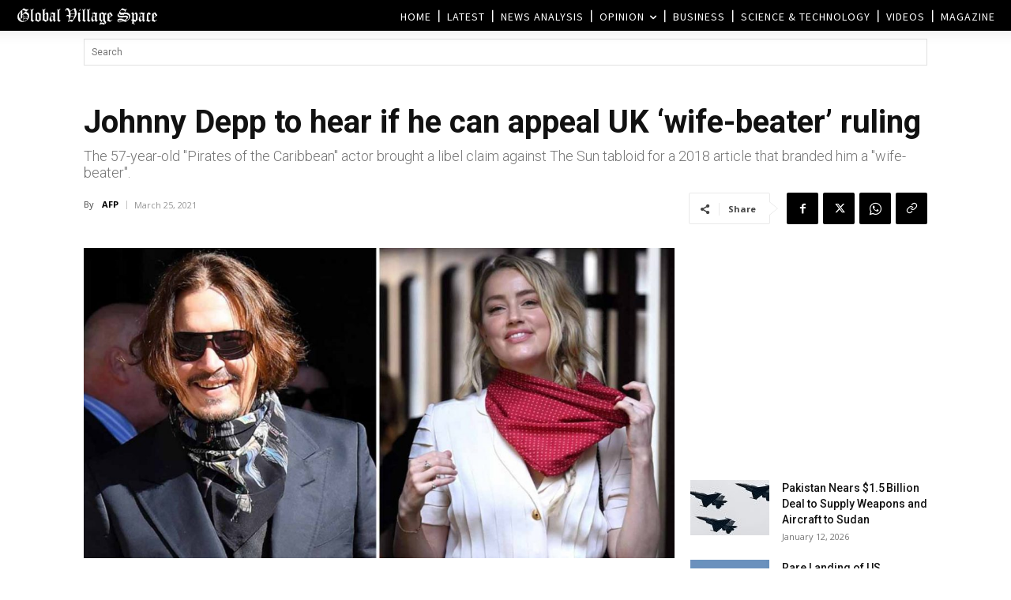

--- FILE ---
content_type: text/html; charset=UTF-8
request_url: https://www.globalvillagespace.com/wp-admin/admin-ajax.php?td_theme_name=Newspaper&v=12.7.3
body_size: 171
content:
{"269386":107}

--- FILE ---
content_type: text/html; charset=utf-8
request_url: https://www.google.com/recaptcha/api2/aframe
body_size: 267
content:
<!DOCTYPE HTML><html><head><meta http-equiv="content-type" content="text/html; charset=UTF-8"></head><body><script nonce="FVYPcsntKV48yqTviB_mkw">/** Anti-fraud and anti-abuse applications only. See google.com/recaptcha */ try{var clients={'sodar':'https://pagead2.googlesyndication.com/pagead/sodar?'};window.addEventListener("message",function(a){try{if(a.source===window.parent){var b=JSON.parse(a.data);var c=clients[b['id']];if(c){var d=document.createElement('img');d.src=c+b['params']+'&rc='+(localStorage.getItem("rc::a")?sessionStorage.getItem("rc::b"):"");window.document.body.appendChild(d);sessionStorage.setItem("rc::e",parseInt(sessionStorage.getItem("rc::e")||0)+1);localStorage.setItem("rc::h",'1768248483986');}}}catch(b){}});window.parent.postMessage("_grecaptcha_ready", "*");}catch(b){}</script></body></html>